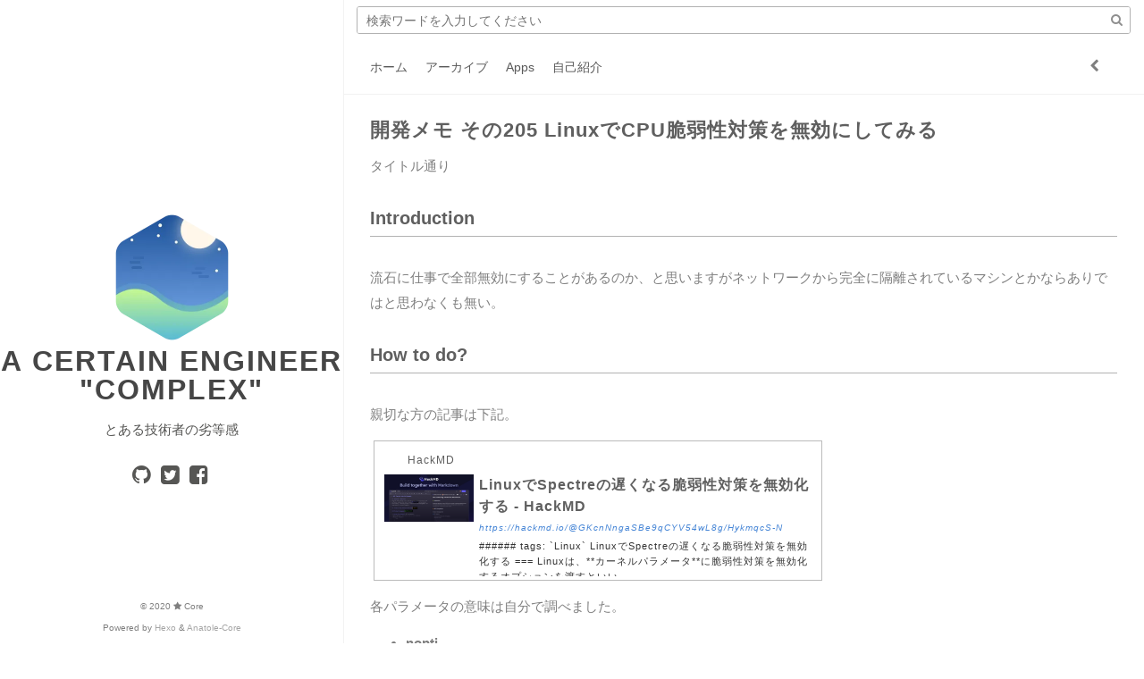

--- FILE ---
content_type: text/html; charset=utf-8
request_url: https://taktak.jp/2020/05/23/4326/
body_size: 6677
content:
<!DOCTYPE html><html lang="ja-JP"><head><meta charset="utf-8"><meta name="X-UA-Compatible" content="IE=edge"><meta name="author" content="Core"><link rel="icon" href="/images/favicon.ico" type="image/x-icon"><title>開発メモ その205 LinuxでCPU脆弱性対策を無効にしてみる · A certain engineer "COMPLEX"</title><meta name="description" content="タイトル通り

Introduction流石に仕事で全部無効にすることがあるのか、と思いますがネットワークから完全に隔離されているマシンとかならありではと思わなくも無い。
How to do?親切な方の記事は下記。
HackMDLinuxでSpectreの遅くなる脆弱性対策を無効化する - Hack"><meta name="keywords"><meta content="width=device-width, initial-scale=1.0, maximum-scale=1.0, user-scalable=0" name="viewport"><meta content="yes" name="apple-mobile-web-app-capable"><meta content="black" name="apple-mobile-web-app-status-bar-style"><meta content="telephone=no" name="format-detection"><meta name="renderer" content="webkit"><link rel="stylesheet" href="/css/style.css"><link rel="stylesheet" href="/css/blog_basic.css"><link rel="stylesheet" href="/css/font-awesome.min.css"><link rel="stylesheet" href="/css/blogcard.css"><link rel="alternate" type="application/atom+xml" title="ATOM 1.0" href="/atom.xml"><script src="/js/jquery.js"></script><meta name="generator" content="Hexo 5.1.0"></head><body><div class="sidebar animated fadeInDown"><div class="logo-title"><div class="title"><img src="/images/logo@2x.webp" style="width:127px;"><h3 title=""><a href="/">A certain engineer &quot;COMPLEX&quot;</a></h3><div class="description"><p>とある技術者の劣等感</p></div></div></div><ul class="social-links"><li><a target="_blank" rel="noopener" href="https://github.com/takuya-takeuchi"><i class="fa fa-github"></i></a></li><li><a target="_blank" rel="noopener" href="https://twitter.com/takuya_takeuchi"><i class="fa fa-twitter-square"></i></a></li><li><a target="_blank" rel="noopener" href="https://www.facebook.com/takuya.takeuchi.sns"><i class="fa fa-facebook-square"></i></a></li></ul><div class="footer"><div class="p"> <span>© 2020 </span><i class="fa fa-star"></i><span> Core</span></div><div class="by_farbox"><span>Powered by </span><a href="https://hexo.io/" target="_blank">Hexo </a><span> & </span><a href="https://github.com/mrcore/hexo-theme-Anatole-Core" target="_blank">Anatole-Core  </a></div></div></div><div class="main"><div class="page-top animated fadeInDown"><div class="search"><div class="text"><input placeholder="検索ワードを入力してください" id="search-text" onkeypress="javascript:search(event)"></div><div class="btn"><a><i class="fa fa-search"></i></a></div></div><div class="nav"><li><a href="/">ホーム</a></li><li><a href="/archives">アーカイブ</a></li><li><a href="/apps">Apps</a></li><li><a href="/about">自己紹介</a></li></div><div class="information"><div class="back_btn"><li><a class="fa fa-chevron-left" onclick="window.history.go(-1)"> </a></li></div></div></div><div class="autopagerize_page_element"><div class="content"><div class="post-page"><div class="post animated fadeInDown"><div class="post-title"><h3><a>開発メモ その205 LinuxでCPU脆弱性対策を無効にしてみる</a></h3></div><div class="post-content"><p>タイトル通り</p>
<a id="more"></a>
<h1 id="Introduction"><a href="#Introduction" class="headerlink" title="Introduction"></a>Introduction</h1><p>流石に仕事で全部無効にすることがあるのか、と思いますがネットワークから完全に隔離されているマシンとかならありではと思わなくも無い。</p>
<h1 id="How-to-do"><a href="#How-to-do" class="headerlink" title="How to do?"></a>How to do?</h1><p>親切な方の記事は下記。</p>
<div class="blog-card"><div class="hbc-link-wrap"><a class="hbc-link" href="https://hackmd.io/@GKcnNngaSBe9qCYV54wL8g/HykmqcS-N" target="_blank" rel="nofollow"><div class="hbc-card"><div class="hbc-info"><img class="hbc-favicon" src="http://www.google.com/s2/favicons?domain=hackmd.io"></img><div class="hbc-site-name">HackMD</div></div><div class="hbc-contents"><div class="hbc-thumbnail"><img src="https://hackmd.io/images/media/HackMD-neo-og.jpg"></img></div><div class="hbc-text"><div class="hbc-title">LinuxでSpectreの遅くなる脆弱性対策を無効化する - HackMD</div><div class="hbc-url">https://hackmd.io/@GKcnNngaSBe9qCYV54wL8g/HykmqcS-N</div><div class="hbc-description">###### tags: `Linux`  LinuxでSpectreの遅くなる脆弱性対策を無効化する ===  Linuxは、**カーネルパラメータ**に脆弱性対策を無効化するオプションを渡すといい</div></div></div></div></a></div></div>

<p>各パラメータの意味は自分で調べました。</p>
<ul>
<li><strong>nopti</strong><ul>
<li>Page Table Isolation を無効</li>
</ul>
</li>
<li><strong>noibpb</strong><ul>
<li>Indirect Branch Prediction Barriers を無効</li>
</ul>
</li>
<li><strong>noibrs</strong><ul>
<li>Indirect Branch Restricted Speculation を無効</li>
</ul>
</li>
<li><strong>nospectre_v2</strong><ul>
<li>Spectre バリアント 2 (Indirect Branch Speculation) 脆弱性に対する緩和策をすべて無効</li>
</ul>
</li>
<li><strong>nospec_store_bypass_disable</strong><ul>
<li>投機的ストアバイパス脆弱性に関する軽減策をすべて無効</li>
</ul>
</li>
</ul>
<p>面倒なので全部無効にします (白目)<br>手順は下記。</p>
<p><strong>/etc/default/grub</strong> の <strong>GRUB_CMDLINE_LINUX</strong> にこれらの引数を追加してします。<br>なおこの設定は永続的になります。<br>下記は全部の脆弱性に対する<strong>全て</strong>の緩和対策(つまり脆弱性を受ける可能性の低減)を無効にします。</p>
<figure class="highlight diff"><table><tr><td class="gutter"><pre><span class="line">1</span><br><span class="line">2</span><br></pre></td><td class="code"><pre><span class="line"><span class="deletion">- GRUB_CMDLINE_LINUX=&quot;&quot;</span></span><br><span class="line"><span class="addition">+ GRUB_CMDLINE_LINUX=&quot;mitigations=off&quot;</span></span><br></pre></td></tr></table></figure>

<p>個別に無効にするなら下記のように、上述のパラメータを半角で区切ります。</p>
<figure class="highlight diff"><table><tr><td class="gutter"><pre><span class="line">1</span><br><span class="line">2</span><br></pre></td><td class="code"><pre><span class="line"><span class="deletion">- GRUB_CMDLINE_LINUX=&quot;&quot;</span></span><br><span class="line"><span class="addition">+ GRUB_CMDLINE_LINUX=&quot;nopti noibrs noibpb nospectre_v2 nospec_store_bypass_disable&quot;</span></span><br></pre></td></tr></table></figure>

<p>編集後、<code>sudo update-grub</code> して再起動が必要です。</p>
<p>脆弱性対策が無効にされたかどうかは下記のように、スクリプトをダウンロードして実行するとわかります。</p>
<figure class="highlight shell"><table><tr><td class="gutter"><pre><span class="line">1</span><br><span class="line">2</span><br><span class="line">3</span><br><span class="line">4</span><br><span class="line">5</span><br><span class="line">6</span><br><span class="line">7</span><br><span class="line">8</span><br><span class="line">9</span><br><span class="line">10</span><br><span class="line">11</span><br><span class="line">12</span><br><span class="line">13</span><br><span class="line">14</span><br><span class="line">15</span><br><span class="line">16</span><br><span class="line">17</span><br><span class="line">18</span><br><span class="line">19</span><br><span class="line">20</span><br><span class="line">21</span><br><span class="line">22</span><br><span class="line">23</span><br><span class="line">24</span><br><span class="line">25</span><br><span class="line">26</span><br><span class="line">27</span><br><span class="line">28</span><br><span class="line">29</span><br><span class="line">30</span><br><span class="line">31</span><br><span class="line">32</span><br><span class="line">33</span><br><span class="line">34</span><br><span class="line">35</span><br><span class="line">36</span><br><span class="line">37</span><br><span class="line">38</span><br><span class="line">39</span><br><span class="line">40</span><br><span class="line">41</span><br><span class="line">42</span><br><span class="line">43</span><br><span class="line">44</span><br><span class="line">45</span><br><span class="line">46</span><br><span class="line">47</span><br><span class="line">48</span><br><span class="line">49</span><br><span class="line">50</span><br><span class="line">51</span><br><span class="line">52</span><br><span class="line">53</span><br><span class="line">54</span><br><span class="line">55</span><br><span class="line">56</span><br><span class="line">57</span><br><span class="line">58</span><br><span class="line">59</span><br><span class="line">60</span><br><span class="line">61</span><br><span class="line">62</span><br><span class="line">63</span><br><span class="line">64</span><br><span class="line">65</span><br><span class="line">66</span><br><span class="line">67</span><br><span class="line">68</span><br><span class="line">69</span><br><span class="line">70</span><br><span class="line">71</span><br><span class="line">72</span><br><span class="line">73</span><br><span class="line">74</span><br><span class="line">75</span><br><span class="line">76</span><br><span class="line">77</span><br><span class="line">78</span><br><span class="line">79</span><br><span class="line">80</span><br><span class="line">81</span><br><span class="line">82</span><br><span class="line">83</span><br><span class="line">84</span><br><span class="line">85</span><br><span class="line">86</span><br><span class="line">87</span><br><span class="line">88</span><br><span class="line">89</span><br><span class="line">90</span><br><span class="line">91</span><br><span class="line">92</span><br><span class="line">93</span><br><span class="line">94</span><br><span class="line">95</span><br><span class="line">96</span><br><span class="line">97</span><br><span class="line">98</span><br><span class="line">99</span><br><span class="line">100</span><br><span class="line">101</span><br><span class="line">102</span><br><span class="line">103</span><br><span class="line">104</span><br><span class="line">105</span><br><span class="line">106</span><br><span class="line">107</span><br><span class="line">108</span><br><span class="line">109</span><br><span class="line">110</span><br><span class="line">111</span><br><span class="line">112</span><br><span class="line">113</span><br><span class="line">114</span><br><span class="line">115</span><br><span class="line">116</span><br><span class="line">117</span><br><span class="line">118</span><br><span class="line">119</span><br><span class="line">120</span><br><span class="line">121</span><br><span class="line">122</span><br><span class="line">123</span><br><span class="line">124</span><br><span class="line">125</span><br><span class="line">126</span><br><span class="line">127</span><br><span class="line">128</span><br><span class="line">129</span><br><span class="line">130</span><br><span class="line">131</span><br><span class="line">132</span><br><span class="line">133</span><br><span class="line">134</span><br><span class="line">135</span><br><span class="line">136</span><br><span class="line">137</span><br><span class="line">138</span><br><span class="line">139</span><br><span class="line">140</span><br><span class="line">141</span><br><span class="line">142</span><br><span class="line">143</span><br><span class="line">144</span><br><span class="line">145</span><br><span class="line">146</span><br><span class="line">147</span><br><span class="line">148</span><br><span class="line">149</span><br><span class="line">150</span><br><span class="line">151</span><br><span class="line">152</span><br><span class="line">153</span><br><span class="line">154</span><br><span class="line">155</span><br><span class="line">156</span><br><span class="line">157</span><br><span class="line">158</span><br><span class="line">159</span><br><span class="line">160</span><br><span class="line">161</span><br><span class="line">162</span><br><span class="line">163</span><br><span class="line">164</span><br><span class="line">165</span><br><span class="line">166</span><br><span class="line">167</span><br><span class="line">168</span><br><span class="line">169</span><br><span class="line">170</span><br><span class="line">171</span><br><span class="line">172</span><br><span class="line">173</span><br><span class="line">174</span><br><span class="line">175</span><br><span class="line">176</span><br><span class="line">177</span><br><span class="line">178</span><br><span class="line">179</span><br><span class="line">180</span><br><span class="line">181</span><br><span class="line">182</span><br><span class="line">183</span><br><span class="line">184</span><br><span class="line">185</span><br><span class="line">186</span><br><span class="line">187</span><br><span class="line">188</span><br><span class="line">189</span><br><span class="line">190</span><br><span class="line">191</span><br><span class="line">192</span><br><span class="line">193</span><br><span class="line">194</span><br><span class="line">195</span><br><span class="line">196</span><br></pre></td><td class="code"><pre><span class="line"><span class="meta">#</span><span class="bash"> wget https://raw.githubusercontent.com/speed47/spectre-meltdown-checker/master/spectre-meltdown-checker.sh</span></span><br><span class="line"><span class="meta">#</span><span class="bash"> chmod +x spectre-meltdown-checker.sh</span></span><br><span class="line"><span class="meta">#</span><span class="bash"> sudo sh ./spectre-meltdown-checker.sh</span></span><br><span class="line">Spectre and Meltdown mitigation detection tool v0.43</span><br><span class="line"></span><br><span class="line">Note that you should launch this script with root privileges to get accurate information.</span><br><span class="line">We&#x27;ll proceed but you might see permission denied errors.</span><br><span class="line">To run it as root, you can try the following command: sudo ./spectre-meltdown-checker.sh</span><br><span class="line"></span><br><span class="line">Checking for vulnerabilities on current system</span><br><span class="line">Kernel is Linux 5.3.0-53-generic #47~18.04.1-Ubuntu SMP Thu May 7 13:10:50 UTC 2020 x86_64</span><br><span class="line">CPU is Intel(R) Core(TM) i7-8700 CPU @ 3.20GHz</span><br><span class="line">./spectre-meltdown-checker.sh: 1235: ./spectre-meltdown-checker.sh: cannot open /boot/vmlinuz-5.3.0-53-generic: Permission denied</span><br><span class="line">./spectre-meltdown-checker.sh: 1235: ./spectre-meltdown-checker.sh: cannot open /boot/vmlinuz-5.3.0-53-generic: Permission denied</span><br><span class="line">./spectre-meltdown-checker.sh: 1235: ./spectre-meltdown-checker.sh: cannot open /boot/vmlinuz-5.3.0-53-generic: Permission denied</span><br><span class="line">./spectre-meltdown-checker.sh: 1235: ./spectre-meltdown-checker.sh: cannot open /boot/vmlinuz-5.3.0-53-generic: Permission denied</span><br><span class="line">./spectre-meltdown-checker.sh: 1235: ./spectre-meltdown-checker.sh: cannot open /boot/vmlinuz-5.3.0-53-generic: Permission denied</span><br><span class="line">./spectre-meltdown-checker.sh: 1235: ./spectre-meltdown-checker.sh: cannot open /boot/vmlinuz-5.3.0-53-generic: Permission denied</span><br><span class="line">./spectre-meltdown-checker.sh: 1235: ./spectre-meltdown-checker.sh: cannot open /boot/vmlinuz-5.3.0-53-generic: Permission denied</span><br><span class="line">./spectre-meltdown-checker.sh: 1235: ./spectre-meltdown-checker.sh: cannot open /boot/vmlinuz-5.3.0-53-generic: Permission denied</span><br><span class="line">./spectre-meltdown-checker.sh: 1235: ./spectre-meltdown-checker.sh: cannot open /boot/vmlinuz-5.3.0-53-generic: Permission denied</span><br><span class="line">./spectre-meltdown-checker.sh: 1235: ./spectre-meltdown-checker.sh: cannot open /boot/vmlinuz-5.3.0-53-generic: Permission denied</span><br><span class="line">./spectre-meltdown-checker.sh: 1235: ./spectre-meltdown-checker.sh: cannot open /boot/vmlinuz-5.3.0-53-generic: Permission denied</span><br><span class="line">./spectre-meltdown-checker.sh: 1235: ./spectre-meltdown-checker.sh: cannot open /boot/vmlinuz-5.3.0-53-generic: Permission denied</span><br><span class="line">./spectre-meltdown-checker.sh: 1235: ./spectre-meltdown-checker.sh: cannot open /boot/vmlinuz-5.3.0-53-generic: Permission denied</span><br><span class="line">./spectre-meltdown-checker.sh: 1235: ./spectre-meltdown-checker.sh: cannot open /boot/vmlinuz-5.3.0-53-generic: Permission denied</span><br><span class="line">./spectre-meltdown-checker.sh: 1235: ./spectre-meltdown-checker.sh: cannot open /boot/vmlinuz-5.3.0-53-generic: Permission denied</span><br><span class="line">./spectre-meltdown-checker.sh: 1235: ./spectre-meltdown-checker.sh: cannot open /boot/vmlinuz-5.3.0-53-generic: Permission denied</span><br><span class="line">./spectre-meltdown-checker.sh: 1235: ./spectre-meltdown-checker.sh: cannot open /boot/vmlinuz-5.3.0-53-generic: Permission denied</span><br><span class="line">./spectre-meltdown-checker.sh: 1235: ./spectre-meltdown-checker.sh: cannot open /boot/vmlinuz-5.3.0-53-generic: Permission denied</span><br><span class="line">./spectre-meltdown-checker.sh: 1235: ./spectre-meltdown-checker.sh: cannot open /boot/vmlinuz-5.3.0-53-generic: Permission denied</span><br><span class="line">./spectre-meltdown-checker.sh: 1235: ./spectre-meltdown-checker.sh: cannot open /boot/vmlinuz-5.3.0-53-generic: Permission denied</span><br><span class="line">./spectre-meltdown-checker.sh: 1235: ./spectre-meltdown-checker.sh: cannot open /boot/vmlinuz-5.3.0-53-generic: Permission denied</span><br><span class="line">./spectre-meltdown-checker.sh: 1235: ./spectre-meltdown-checker.sh: cannot open /boot/vmlinuz-5.3.0-53-generic: Permission denied</span><br><span class="line">./spectre-meltdown-checker.sh: 1235: ./spectre-meltdown-checker.sh: cannot open /boot/vmlinuz-5.3.0-53-generic: Permission denied</span><br><span class="line">./spectre-meltdown-checker.sh: 1235: ./spectre-meltdown-checker.sh: cannot open /boot/vmlinuz-5.3.0-53-generic: Permission denied</span><br><span class="line">./spectre-meltdown-checker.sh: 1235: ./spectre-meltdown-checker.sh: cannot open /boot/vmlinuz-5.3.0-53-generic: Permission denied</span><br><span class="line">./spectre-meltdown-checker.sh: 1235: ./spectre-meltdown-checker.sh: cannot open /boot/vmlinuz-5.3.0-53-generic: Permission denied</span><br><span class="line">./spectre-meltdown-checker.sh: 1235: ./spectre-meltdown-checker.sh: cannot open /boot/vmlinuz-5.3.0-53-generic: Permission denied</span><br><span class="line">./spectre-meltdown-checker.sh: 1235: ./spectre-meltdown-checker.sh: cannot open /boot/vmlinuz-5.3.0-53-generic: Permission denied</span><br><span class="line"></span><br><span class="line">Hardware check</span><br><span class="line">* Hardware support (CPU microcode) for mitigation techniques</span><br><span class="line">  * Indirect Branch Restricted Speculation (IBRS)</span><br><span class="line">    * SPEC_CTRL MSR is available:  UNKNOWN  (is msr kernel module available?)</span><br><span class="line">    * CPU indicates IBRS capability:  UNKNOWN  (is cpuid kernel module available?)</span><br><span class="line">  * Indirect Branch Prediction Barrier (IBPB)</span><br><span class="line">    * PRED_CMD MSR is available:  UNKNOWN  (is msr kernel module available?)</span><br><span class="line">    * CPU indicates IBPB capability:  UNKNOWN  (is cpuid kernel module available?)</span><br><span class="line">  * Single Thread Indirect Branch Predictors (STIBP)</span><br><span class="line">    * SPEC_CTRL MSR is available:  UNKNOWN  (is msr kernel module available?)</span><br><span class="line">    * CPU indicates STIBP capability:  UNKNOWN  (is cpuid kernel module available?)</span><br><span class="line">  * Speculative Store Bypass Disable (SSBD)</span><br><span class="line">    * CPU indicates SSBD capability:  UNKNOWN  (is cpuid kernel module available?)</span><br><span class="line">  * L1 data cache invalidation</span><br><span class="line">    * FLUSH_CMD MSR is available:  UNKNOWN  (is msr kernel module available?)</span><br><span class="line">    * CPU indicates L1D flush capability:  UNKNOWN  (is cpuid kernel module available?)</span><br><span class="line">  * Microarchitectural Data Sampling</span><br><span class="line">    * VERW instruction is available:  UNKNOWN  (is cpuid kernel module available?)</span><br><span class="line">  * Enhanced IBRS (IBRS_ALL)</span><br><span class="line">    * CPU indicates ARCH_CAPABILITIES MSR availability:  UNKNOWN  (is cpuid kernel module available?)</span><br><span class="line">    * ARCH_CAPABILITIES MSR advertises IBRS_ALL capability:  UNKNOWN </span><br><span class="line">  * CPU explicitly indicates not being vulnerable to Meltdown/L1TF (RDCL_NO):  UNKNOWN </span><br><span class="line">  * CPU explicitly indicates not being vulnerable to Variant 4 (SSB_NO):  UNKNOWN </span><br><span class="line">  * CPU/Hypervisor indicates L1D flushing is not necessary on this system:  UNKNOWN </span><br><span class="line">  * Hypervisor indicates host CPU might be vulnerable to RSB underflow (RSBA):  UNKNOWN </span><br><span class="line">  * CPU explicitly indicates not being vulnerable to Microarchitectural Data Sampling (MDS_NO):  UNKNOWN </span><br><span class="line">  * CPU explicitly indicates not being vulnerable to TSX Asynchronous Abort (TAA_NO):  UNKNOWN </span><br><span class="line">  * CPU explicitly indicates not being vulnerable to iTLB Multihit (PSCHANGE_MSC_NO):  UNKNOWN </span><br><span class="line">  * CPU explicitly indicates having MSR for TSX control (TSX_CTRL_MSR):  UNKNOWN </span><br><span class="line">  * CPU supports Transactional Synchronization Extensions (TSX):  UNKNOWN  (is cpuid kernel module available?)</span><br><span class="line">  * CPU supports Software Guard Extensions (SGX):  UNKNOWN  (is cpuid kernel module available?)</span><br><span class="line">  * CPU microcode is known to cause stability problems:  NO  (family 0x6 model 0x9e stepping 0xa ucode 0xca cpuid 0x0)</span><br><span class="line">  * CPU microcode is the latest known available version:  UNKNOWN  (couldn&#x27;t get your cpuid)</span><br><span class="line">* CPU vulnerability to the speculative execution attack variants</span><br><span class="line">  * Vulnerable to CVE-2017-5753 (Spectre Variant 1, bounds check bypass):  YES </span><br><span class="line">  * Vulnerable to CVE-2017-5715 (Spectre Variant 2, branch target injection):  YES </span><br><span class="line">  * Vulnerable to CVE-2017-5754 (Variant 3, Meltdown, rogue data cache load):  YES </span><br><span class="line">  * Vulnerable to CVE-2018-3640 (Variant 3a, rogue system register read):  YES </span><br><span class="line">  * Vulnerable to CVE-2018-3639 (Variant 4, speculative store bypass):  YES </span><br><span class="line">  * Vulnerable to CVE-2018-3615 (Foreshadow (SGX), L1 terminal fault):  YES </span><br><span class="line">  * Vulnerable to CVE-2018-3620 (Foreshadow-NG (OS), L1 terminal fault):  YES </span><br><span class="line">  * Vulnerable to CVE-2018-3646 (Foreshadow-NG (VMM), L1 terminal fault):  YES </span><br><span class="line">  * Vulnerable to CVE-2018-12126 (Fallout, microarchitectural store buffer data sampling (MSBDS)):  YES </span><br><span class="line">  * Vulnerable to CVE-2018-12130 (ZombieLoad, microarchitectural fill buffer data sampling (MFBDS)):  YES </span><br><span class="line">  * Vulnerable to CVE-2018-12127 (RIDL, microarchitectural load port data sampling (MLPDS)):  YES </span><br><span class="line">  * Vulnerable to CVE-2019-11091 (RIDL, microarchitectural data sampling uncacheable memory (MDSUM)):  YES </span><br><span class="line">  * Vulnerable to CVE-2019-11135 (ZombieLoad V2, TSX Asynchronous Abort (TAA)):  YES </span><br><span class="line">  * Vulnerable to CVE-2018-12207 (No eXcuses, iTLB Multihit, machine check exception on page size changes (MCEPSC)):  YES </span><br><span class="line"></span><br><span class="line">CVE-2017-5753 aka &#x27;Spectre Variant 1, bounds check bypass&#x27;</span><br><span class="line">* Mitigated according to the /sys interface:  NO  (Vulnerable: __user pointer sanitization and usercopy barriers only; no swapgs barriers)</span><br><span class="line">* Kernel has array_index_mask_nospec:  UNKNOWN  (couldn&#x27;t check (kernel compression format is unknown or image is invalid))</span><br><span class="line">* Kernel has the Red Hat/Ubuntu patch:  UNKNOWN  (couldn&#x27;t check (kernel compression format is unknown or image is invalid))</span><br><span class="line">* Kernel has mask_nospec64 (arm64):  UNKNOWN  (couldn&#x27;t check (kernel compression format is unknown or image is invalid))</span><br><span class="line">* Checking count of LFENCE instructions following a jump in kernel...  UNKNOWN  (couldn&#x27;t check (kernel compression format is unknown or image is invalid))</span><br><span class="line"><span class="meta">&gt;</span><span class="bash"> STATUS:  VULNERABLE  (Vulnerable: __user pointer sanitization and usercopy barriers only; no swapgs barriers)</span></span><br><span class="line"></span><br><span class="line">CVE-2017-5715 aka &#x27;Spectre Variant 2, branch target injection&#x27;</span><br><span class="line">* Mitigated according to the /sys interface:  NO  (Vulnerable, IBPB: disabled, STIBP: disabled)</span><br><span class="line">* Mitigation 1</span><br><span class="line">  * Kernel is compiled with IBRS support:  YES </span><br><span class="line">    * IBRS enabled and active:  UNKNOWN </span><br><span class="line">  * Kernel is compiled with IBPB support:  YES </span><br><span class="line">    * IBPB enabled and active:  YES </span><br><span class="line">* Mitigation 2</span><br><span class="line">  * Kernel has branch predictor hardening (arm):  NO </span><br><span class="line">  * Kernel compiled with retpoline option:  YES </span><br><span class="line">  * Kernel supports RSB filling:  UNKNOWN  (couldn&#x27;t check (kernel compression format is unknown or image is invalid))</span><br><span class="line"><span class="meta">&gt;</span><span class="bash"> STATUS:  VULNERABLE  (IBRS+IBPB or retpoline+IBPB+RSB filling, is needed to mitigate the vulnerability)</span></span><br><span class="line"></span><br><span class="line">CVE-2017-5754 aka &#x27;Variant 3, Meltdown, rogue data cache load&#x27;</span><br><span class="line">* Mitigated according to the /sys interface:  NO  (Vulnerable)</span><br><span class="line">* Kernel supports Page Table Isolation (PTI):  YES </span><br><span class="line">  * PTI enabled and active:  NO </span><br><span class="line">  * Reduced performance impact of PTI:  YES  (CPU supports INVPCID, performance impact of PTI will be greatly reduced)</span><br><span class="line">* Running as a Xen PV DomU:  NO </span><br><span class="line"><span class="meta">&gt;</span><span class="bash"> STATUS:  VULNERABLE  (PTI is needed to mitigate the vulnerability)</span></span><br><span class="line"></span><br><span class="line">CVE-2018-3640 aka &#x27;Variant 3a, rogue system register read&#x27;</span><br><span class="line">* CPU microcode mitigates the vulnerability:  NO </span><br><span class="line"><span class="meta">&gt;</span><span class="bash"> STATUS:  VULNERABLE  (an up-to-date CPU microcode is needed to mitigate this vulnerability)</span></span><br><span class="line"></span><br><span class="line">CVE-2018-3639 aka &#x27;Variant 4, speculative store bypass&#x27;</span><br><span class="line">* Mitigated according to the /sys interface:  NO  (Vulnerable)</span><br><span class="line">* Kernel supports disabling speculative store bypass (SSB):  YES  (found in /proc/self/status)</span><br><span class="line">* SSB mitigation is enabled and active:  NO </span><br><span class="line"><span class="meta">&gt;</span><span class="bash"> STATUS:  VULNERABLE  (Your CPU doesn<span class="string">&#x27;t support SSBD)</span></span></span><br><span class="line"></span><br><span class="line">CVE-2018-3615 aka &#x27;Foreshadow (SGX), L1 terminal fault&#x27;</span><br><span class="line">* CPU microcode mitigates the vulnerability:  N/A </span><br><span class="line"><span class="meta">&gt;</span><span class="bash"> STATUS:  VULNERABLE  (your CPU supports SGX and the microcode is not up to date)</span></span><br><span class="line"></span><br><span class="line">CVE-2018-3620 aka &#x27;Foreshadow-NG (OS), L1 terminal fault&#x27;</span><br><span class="line">* Mitigated according to the /sys interface:  YES  (Mitigation: PTE Inversion; VMX: vulnerable)</span><br><span class="line">* Kernel supports PTE inversion:  UNKNOWN  (kernel compression format is unknown or image is invalid)</span><br><span class="line">* PTE inversion enabled and active:  YES </span><br><span class="line"><span class="meta">&gt;</span><span class="bash"> STATUS:  NOT VULNERABLE  (Mitigation: PTE Inversion; VMX: vulnerable)</span></span><br><span class="line"></span><br><span class="line">CVE-2018-3646 aka &#x27;Foreshadow-NG (VMM), L1 terminal fault&#x27;</span><br><span class="line">* Information from the /sys interface: Mitigation: PTE Inversion; VMX: vulnerable</span><br><span class="line">* This system is a host running a hypervisor:  NO </span><br><span class="line">* Mitigation 1 (KVM)</span><br><span class="line">  * EPT is disabled:  NO </span><br><span class="line">* Mitigation 2</span><br><span class="line">  * L1D flush is supported by kernel:  YES  (found flush_l1d in /proc/cpuinfo)</span><br><span class="line">  * L1D flush enabled:  NO </span><br><span class="line">  * Hardware-backed L1D flush supported:  YES  (performance impact of the mitigation will be greatly reduced)</span><br><span class="line">  * Hyper-Threading (SMT) is enabled:  YES </span><br><span class="line"><span class="meta">&gt;</span><span class="bash"> STATUS:  NOT VULNERABLE  (this system is not running a hypervisor)</span></span><br><span class="line"></span><br><span class="line">CVE-2018-12126 aka &#x27;Fallout, microarchitectural store buffer data sampling (MSBDS)&#x27;</span><br><span class="line">* Mitigated according to the /sys interface:  NO  (Vulnerable; SMT vulnerable)</span><br><span class="line">* Kernel supports using MD_CLEAR mitigation:  YES  (md_clear found in /proc/cpuinfo)</span><br><span class="line">* Kernel mitigation is enabled and active:  NO </span><br><span class="line">* SMT is either mitigated or disabled:  NO </span><br><span class="line"><span class="meta">&gt;</span><span class="bash"> STATUS:  VULNERABLE  (Your kernel supports mitigation, but your CPU microcode also needs to be updated to mitigate the vulnerability)</span></span><br><span class="line"></span><br><span class="line">CVE-2018-12130 aka &#x27;ZombieLoad, microarchitectural fill buffer data sampling (MFBDS)&#x27;</span><br><span class="line">* Mitigated according to the /sys interface:  NO  (Vulnerable; SMT vulnerable)</span><br><span class="line">* Kernel supports using MD_CLEAR mitigation:  YES  (md_clear found in /proc/cpuinfo)</span><br><span class="line">* Kernel mitigation is enabled and active:  NO </span><br><span class="line">* SMT is either mitigated or disabled:  NO </span><br><span class="line"><span class="meta">&gt;</span><span class="bash"> STATUS:  VULNERABLE  (Your kernel supports mitigation, but your CPU microcode also needs to be updated to mitigate the vulnerability)</span></span><br><span class="line"></span><br><span class="line">CVE-2018-12127 aka &#x27;RIDL, microarchitectural load port data sampling (MLPDS)&#x27;</span><br><span class="line">* Mitigated according to the /sys interface:  NO  (Vulnerable; SMT vulnerable)</span><br><span class="line">* Kernel supports using MD_CLEAR mitigation:  YES  (md_clear found in /proc/cpuinfo)</span><br><span class="line">* Kernel mitigation is enabled and active:  NO </span><br><span class="line">* SMT is either mitigated or disabled:  NO </span><br><span class="line"><span class="meta">&gt;</span><span class="bash"> STATUS:  VULNERABLE  (Your kernel supports mitigation, but your CPU microcode also needs to be updated to mitigate the vulnerability)</span></span><br><span class="line"></span><br><span class="line">CVE-2019-11091 aka &#x27;RIDL, microarchitectural data sampling uncacheable memory (MDSUM)&#x27;</span><br><span class="line">* Mitigated according to the /sys interface:  NO  (Vulnerable; SMT vulnerable)</span><br><span class="line">* Kernel supports using MD_CLEAR mitigation:  YES  (md_clear found in /proc/cpuinfo)</span><br><span class="line">* Kernel mitigation is enabled and active:  NO </span><br><span class="line">* SMT is either mitigated or disabled:  NO </span><br><span class="line"><span class="meta">&gt;</span><span class="bash"> STATUS:  VULNERABLE  (Your kernel supports mitigation, but your CPU microcode also needs to be updated to mitigate the vulnerability)</span></span><br><span class="line"></span><br><span class="line">CVE-2019-11135 aka &#x27;ZombieLoad V2, TSX Asynchronous Abort (TAA)&#x27;</span><br><span class="line">* Mitigated according to the /sys interface:  NO  (Vulnerable)</span><br><span class="line">* TAA mitigation is supported by kernel:  UNKNOWN  (kernel compression format is unknown or image is invalid)</span><br><span class="line">* TAA mitigation enabled and active:  NO </span><br><span class="line"><span class="meta">&gt;</span><span class="bash"> STATUS:  VULNERABLE  (Vulnerable)</span></span><br><span class="line"></span><br><span class="line">CVE-2018-12207 aka &#x27;No eXcuses, iTLB Multihit, machine check exception on page size changes (MCEPSC)&#x27;</span><br><span class="line">* Mitigated according to the /sys interface:  UNKNOWN  (KVM: Vulnerable)</span><br><span class="line">* This system is a host running a hypervisor:  NO </span><br><span class="line">* iTLB Multihit mitigation is supported by kernel:  UNKNOWN  (kernel compression format is unknown or image is invalid)</span><br><span class="line">* iTLB Multihit mitigation enabled and active:  NO </span><br><span class="line"><span class="meta">&gt;</span><span class="bash"> STATUS:  NOT VULNERABLE  (this system is not running a hypervisor)</span></span><br><span class="line"></span><br><span class="line"><span class="meta">&gt;</span><span class="bash"> SUMMARY: CVE-2017-5753:KO CVE-2017-5715:KO CVE-2017-5754:KO CVE-2018-3640:KO CVE-2018-3639:KO CVE-2018-3615:KO CVE-2018-3620:OK CVE-2018-3646:OK CVE-2018-12126:KO CVE-2018-12130:KO CVE-2018-12127:KO CVE-2019-11091:KO CVE-2019-11135:KO CVE-2018-12207:OK</span></span><br><span class="line"></span><br><span class="line">Need more detailed information about mitigation options? Use --explain</span><br><span class="line">A false sense of security is worse than no security at all, see --disclaimer</span><br></pre></td></tr></table></figure></div><div class="post-footer"><div class="meta"><div class="info"><i class="fa fa-sun-o"></i><span class="date">2020-05-23</span><i class="fa fa-tag"></i><a class="tag" href="/categories/Linux/" title="Linux">Linux </a><span class="leancloud_visitors"></span></div></div></div></div><div class="share"><div class="evernote"><a class="fa fa-bookmark" href="" onclick="javascript:join_favorite()" ref="sidebar"></a></div><div class="twitter"><a class="fa fa-twitter" target="_blank" rel="noopener" href="http://twitter.com/home?status=,https://takuya-takeuchi.github.io/2020/05/23/4326/,A certain engineer &quot;COMPLEX&quot;,開発メモ その205 LinuxでCPU脆弱性対策を無効にしてみる,;"></a></div></div><div class="pagination"><ul class="clearfix"><li class="pre pagbuttons"><a class="btn" role="navigation" href="/2020/05/30/4335/" title="開発メモ その206 &quot;VCRemoteClean&quot; タスクは、必要なパラメーター &quot;RemoteRootDirectory&quot; に対して値を指定されていませんでした。">前へ</a></li><li class="next pagbuttons"><a class="btn" role="navigation" href="/2020/05/23/4321/" title="開発メモ その204 SECCOMPが有効かどうかを確認する">次へ</a></li></ul></div></div></div></div></div><script src="/js/jquery-migrate-1.2.1.min.js"></script><script src="/js/jquery.appear.js"></script><script src="/js/add-bookmark.js"></script><script src="/js/search.js"></script></body></html>

--- FILE ---
content_type: text/css; charset=utf-8
request_url: https://taktak.jp/css/style.css
body_size: 2193
content:
@charset "UTF-8";
html {
  background-color: #fff;
  -webkit-font-smoothing: antialiased;
}

body {
  color: rgba(0, 0, 0, 0.5);
  font-family: -apple-system,BlinkMacSystemFont,Helvetica Neue,Segoe UI,Hiragino Kaku Gothic ProN,Hiragino Sans,ヒラギノ角ゴ ProN W3,Arial,メイリオ,Meiryo,sans-serif;
  font-size: 15px;
  width: 100%;
  margin: 0 auto 30px auto;
  background-color: #fff;
}

p {
  line-height: 1.9em;
  font-weight: 400;
  font-size: 15px;
}

a {
  text-decoration: none;
}

a:link, a:visited {
  opacity: 1;
  -webkit-transition: all .15s linear;
  -moz-transition: all .15s linear;
  -o-transition: all .15s linear;
  -ms-transition: all .15s linear;
  transition: all .15s linear;
  color: #424242;
}

a:hover, a:active {
  color: #4786D6;
}

/*basic styles ends*/
/*animation starts*/
.animated {
  -webkit-animation-fill-mode: both;
  -moz-animation-fill-mode: both;
  -ms-animation-fill-mode: both;
  -o-animation-fill-mode: both;
  animation-fill-mode: both;
  -webkit-animation-duration: 1s;
  -moz-animation-duration: 1s;
  -ms-animation-duration: 1s;
  -o-animation-duration: 1s;
  animation-duration: 1s;
}

.animated.hinge {
  -webkit-animation-duration: 1s;
  -moz-animation-duration: 1s;
  -ms-animation-duration: 1s;
  -o-animation-duration: 1s;
  animation-duration: 1s;
}

@-webkit-keyframes fadeInDown {
  0% {
    opacity: 0;
    -webkit-transform: translateY(-20px);
  }
  100% {
    opacity: 1;
    -webkit-transform: translateY(0);
  }
}
@-moz-keyframes fadeInDown {
  0% {
    opacity: 0;
    -moz-transform: translateY(-20px);
  }
  100% {
    opacity: 1;
    -moz-transform: translateY(0);
  }
}
@-o-keyframes fadeInDown {
  0% {
    opacity: 0;
    -o-transform: translateY(-20px);
  }
  100% {
    opacity: 1;
    -o-transform: translateY(0);
  }
}
@keyframes fadeInDown {
  0% {
    opacity: 0;
    transform: translateY(-20px);
  }
  100% {
    opacity: 1;
    transform: translateY(0);
  }
}
.fadeInDown {
  -webkit-animation-name: fadeInDown;
  -moz-animation-name: fadeInDown;
  -o-animation-name: fadeInDown;
  animation-name: fadeInDown;
}

/*animation ends*/
.content {
  height: auto;
  float: right;
  width: 70%;
  margin-top: 105px;
}

.page-top {
  width: 70%;
  position: fixed;
  right: 0;
  z-index: 3;
  background-color: #fff;
  height: 105px;
  border-bottom: 1px solid #f2f2f2;
}
.page-top .search {
  position: relative;
  overflow: hidden;
  border: 1px solid #b2b2b2;
  border-radius: 3px;
  margin: 7px 15px 7px 15px;
}
.page-top .search .text {
  width: auto;
  height: auto;
}
.page-top .search .text input {
  display: block;
  width: 100%;
  -webkit-box-sizing: border-box;
   -khtml-box-sizing: border-box;
     -moz-box-sizing: border-box;
      -ms-box-sizing: border-box;
          box-sizing: border-box;
  box-sizing: border-box;
  height: 29px;
  font-family: -apple-system,BlinkMacSystemFont,Helvetica Neue,Segoe UI,Hiragino Kaku Gothic ProN,Hiragino Sans,ヒラギノ角ゴ ProN W3,Arial,メイリオ,Meiryo,sans-serif;
  font-size: 14px;
  border: 0px;
  margin: 0px;
  padding: 0px 30px 0px 10px;
  outline: none;
}
.page-top .search .btn {
  position: absolute;
  z-index: 1;
  top: 0;
  right: 0;
  border: 0px;
  padding: 2px 8px;
}

.page-top .nav {
  list-style: none;
  padding: 18px 30px;
  float: left;
  font-size: 14px;
}
.page-top .nav li {
  position: relative;
  display: initial;
  padding-right: 20px;
}
.page-top .nav a {
  color: #5A5A5A;
}
.page-top .nav a:hover {
  color: #4786D6;
}
.page-top .nav a.current {
  color: #5A5A5A;
  padding-bottom: 22px;
  border-bottom: 1px solid #5A5A5A;
}
.page-top .information {
  float: right;
  padding-top: 12px;
  padding-right: 20px;
}
.page-top .information .avatar {
  float: right;
}
.page-top .information .avatar img {
  width: 32px;
  height: 32px;
  border-radius: 300px;
}
.page-top .information .back_btn {
  float: left;
  padding-top: 5px;
  margin-right: -10px;
}
.page-top .information .back_btn li {
  display: initial;
  padding-right: 40px;
}

.sidebar {
  width: 30%;
  -webkit-background-size: cover;
  background-size: cover;
  background-color: #fff;
  height: 100%;
  transition: 0.8s;
  top: 0;
  left: 0;
  position: fixed;
  z-index: 4;
  border-right: 1px solid #f2f2f2;
}
.sidebar .logo-title {
  text-align: center;
  padding-top: 240px;
}
.sidebar .logo-title .description {
  font-size: 14px;
  color: #565654;
}
.sidebar .logo-title .logo {
  margin: 0 auto;
}
.sidebar .logo-title .title h3 {
  text-transform: uppercase;
  font-size: 2rem;
  font-weight: bold;
  letter-spacing: 2px;
  line-height: 1;
  margin: 0;
}
.sidebar .logo-title .title a {
  text-decoration: none;
  color: #464646;
  font-size: 2rem;
  font-weight: bold;
}
.sidebar .social-links {
  list-style: none;
  padding: 0;
  font-size: 24px;
  text-align: center;
}
.sidebar .social-links i {
  margin-right: 3px;
}
.sidebar .social-links li {
  display: inline;
  padding: 0 4px;
  line-height: 0;
}
.sidebar .social-links a {
  color: #565654;
}
.sidebar .social-links a:hover {
  color: #4786D6;
}

.post {
  background-color: #FFF;
  margin: 30px;
}
.post .post-title h1 {
  text-transform: uppercase;
  font-size: 30px;
  letter-spacing: 5px;
  line-height: 1;
}
.post .post-title h2 {
  text-transform: uppercase;
  letter-spacing: 1px;
  font-size: 28px;
  line-height: 1;
  font-weight: 600;
  color: #5f5f5f;
}
.post .post-title h3 {
  /*text-transform: uppercase;*/
  letter-spacing: 1px;
  line-height: 1;
  font-weight: 600;
  color: #464646;
  font-size: 22px;
  margin: 0;
}
.post .post-title a {
  text-decoration: none;
  letter-spacing: 1px;
  color: #5f5f5f;
}
.post .post-title a:hover {
  text-decoration: underline;
}
.post .post-content a {
  text-decoration: none;
  letter-spacing: 1px;
  color: #4786D6;
}
.post .post-content a:hover {
  color: #2F69B3;
}

.post .post-content h1 {
  color: #5F5F5F;
  font-size: 20px;
  font-weight: 600;
}
.post .post-content h2 {
  color: #5F5F5F;
  font-size: 19px;
}
.post .post-content h3 {
  color: #5F5F5F;
  font-size: 18px;
  font-weight: 600;
}
.post .post-content h4 {
  color: #5F5F5F;
  font-size: 17px;
}
.post .post-content h5 {
  color: #5F5F5F;
  font-size: 16px;
  font-weight: 600;
}
.post .post-content h6 {
  color: #5F5F5F;
  font-size: 15px;
}

.post .post-footer {
  padding: 0 0 30px 0;
  border-bottom: 1px solid #f2f2f2;
}
.post .post-footer .meta {
  max-width: 100%;
  height: 25px;
  color: #bbbbbb;
}
.post .post-footer .meta .info {
  float: left;
  font-size: 12px;
}
.post .post-footer .meta .info .date {
  margin-right: 10px;
}
.post .post-footer .meta a {
  text-decoration: none;
  color: #bbbbbb;
  padding-right: 10px;
}
.post .post-footer .meta a:hover {
  color: #4786D6;
}
.post .post-footer .meta i {
  margin-right: 6px;
}
.post .post-footer .tags {
  padding-bottom: 15px;
  font-size: 13px;
}
.post .post-footer .tags ul {
  list-style-type: none;
  display: inline;
  margin: 0;
  padding: 0;
}
.post .post-footer .tags ul li {
  list-style-type: none;
  margin: 0;
  padding-right: 5px;
  display: inline;
}
.post .post-footer .tags a {
  text-decoration: none;
  color: rgba(0, 0, 0, 0.44);
  font-weight: 400;
}
.post .post-footer .tags a:hover {
  text-decoration: none;
}

.pagination {
  margin: 30px;
  padding: 0px 0 56px 0;
  border-bottom: 1px solid #f2f2f2;
}
.pagination ul {
  list-style: none;
  margin: 0;
  padding: 0;
  height: 13px;
}
.pagination ul li {
  margin: 0 2px 0 2px;
  display: inline;
  line-height: 1;
}
.pagination ul li a {
  text-decoration: none;
}
.pagination .pre {
  float: left;
}
.pagination .next {
  float: right;
}

.like-reblog-buttons {
  float: right;
}

.like-button {
  float: right;
  padding: 0 0 0 10px;
}

.reblog-button {
  float: right;
  padding: 0;
}

#install-btn {
  position: fixed;
  bottom: 0px;
  right: 6px;
}

#disqus_thread {
  margin: 30px;
  border-bottom: 1px solid #f2f2f2;
}

.footer {
  clear: both;
  text-align: center;
  font-size: 10px;
  margin: 0 auto;
  bottom: 0;
  position: absolute;
  width: 100%;
  padding-bottom: 5px;
  background: #fff;
}
.footer a {
  color: #A6A6A6;
}
.footer a:hover {
  color: #4786D6;
}

/*for archive*/
.archive {
  width: 100%;
}

.list-with-title {
  font-size: 15px;
  margin: 30px;
  padding: 0;
  line-height: 25px;
}
.list-with-title li {
  list-style-type: none;
  padding: 0;
}
.list-with-title .listing-title {
  font-size: 24px;
  color: #666666;
  font-weight: 600;
  line-height: 2.2em;
}
.list-with-title .listing {
  padding: 0;
}
.list-with-title .listing .listing-post {
  padding-bottom: 5px;
}
.list-with-title .listing .listing-post .post-time {
  float: right;
  color: #C5C5C5;
}
.list-with-title .listing .listing-post a {
  color: #8F8F8F;
}
.list-with-title .listing .listing-post a:hover {
  color: #4786D6;
}

/* share */
.share {
  margin: 0px 30px;
  display: inline-flex;
}

.evernote {
  width: 32px;
  height: 32px;
  border-radius: 300px;
  background-color: #3E3E3E;
  margin-right: 5px;
}
.evernote a {
  color: #fff;
  padding: 11px;
  font-size: 12px;
}
.evernote a:hover {
  color: #ED6243;
  padding: 11px;
}

.weibo {
  width: 32px;
  height: 32px;
  border-radius: 300px;
  background-color: #ED6243;
  margin-right: 5px;
}
.weibo a {
  color: #fff;
  padding: 9px;
}
.weibo a:hover {
  color: #BD4226;
}

.twitter {
  width: 32px;
  height: 32px;
  border-radius: 300px;
  background-color: #59C0FD;
  margin-right: 5px;
}
.twitter a {
  color: #fff;
  padding: 9px;
}
.twitter a:hover {
  color: #4B9ECE;
}

/* about */
.about {
  margin: 30px;
}
.about h3 {
  font-size: 22px;
}

/* links*/
.links {
  margin: 30px;
}
.links h3 {
  font-size: 22px;
}
.links a {
  cursor: pointer;
}

/* 评论样式 */
.comment-count {
  color: #666;
}

.tab-community {
  color: #666;
}

.read_more {
  font-size: 14px;
}

.back-button {
  padding-top: 30px;
  max-width: 100px;
  padding-left: 40px;
  float: left;
}

/* 默认评论样式 */
#fb_comments_container {
  margin: 30px;
}

/* 按钮样式 */
a.btn {
  color: #868686;
  font-weight: 400;
}

.btn {
  display: inline-block;
  position: relative;
  outline: 0;
  color: rgba(0, 0, 0, 0.44);
  background: transparent;
  font-size: 14px;
  text-align: center;
  text-decoration: none;
  cursor: pointer;
  border: 1px solid rgba(0, 0, 0, 0.15);
  white-space: nowrap;
  font-weight: 400;
  font-style: normal;
  border-radius: 999em;
}

.btn:hover {
  display: inline-block;
  position: relative;
  outline: 0px;
  color: #464545;
  background: transparent;
  font-size: 14px;
  text-align: center;
  text-decoration: none;
  cursor: pointer;
  border: 1px solid #464545;
  white-space: nowrap;
  font-weight: 400;
  font-style: normal;
  border-radius: 999em;
}

[role="back"] {
  padding: 0.5em 1.25em;
  line-height: 1.666em;
}

[role="home"] {
  padding: 0.5em 1.25em;
  line-height: 1.666em;
}

[role="navigation"] {
  padding: 0.5em 1.25em;
  line-height: 1.666em;
}

[role="tags"] {
  padding: 6px 12px;
}

/* Menu样式 */
.menu {
  float: right;
  padding-top: 30px;
}
.menu .btn-down {
  margin: 0px;
}
.menu .btn-down li {
  list-style: none;
  width: 100px;
}
.menu .btn-down li a {
  display: inline-block;
  position: relative;
  padding: 0.5em 1.25em;
  outline: 0;
  color: rgba(0, 0, 0, 0.44);
  background: transparent;
  font-size: 14px;
  text-align: center;
  text-decoration: none;
  cursor: pointer;
  border: 1px solid rgba(0, 0, 0, 0.15);
  white-space: nowrap;
  font-weight: 400;
  font-style: normal;
  border-radius: 999em;
  margin-top: 5px;
}
.menu .btn-down li a:hover {
  position: relative;
  padding: 0.5em 1.25em;
  outline: 0;
  color: #fff;
  background: #3CBD10;
  font-size: 14px;
  text-align: center;
  text-decoration: none;
  cursor: pointer;
  border: 1px solid rgba(0, 0, 0, 0.15);
  white-space: nowrap;
  font-weight: 400;
  font-style: normal;
  border-radius: 999em;
  margin-top: 5px;
}
.menu .btn-down div {
  position: absolute;
  visibility: hidden;
  width: 100px;
  float: right;
}

.page_404 {
  text-align: center;
  padding-top: 50px;
}

@media screen and (max-width: 960px) {
  .sidebar {
    width: 100%;
    position: absolute;
    border-right: none;
    z-index: 1;
  }
  .sidebar .logo-title {
    padding-top: 120px;
  }
  .sidebar .logo-title .title img {
    width: 100px;
  }
  .sidebar .logo-title .title h3 {
    font-size: 20px;
  }

  .page-top {
    width: 100%;
  }

  .post-title h3 {
    line-height: 1.6;
  }

  .content {
    margin-top: 420px;
    width: 100%;
    z-index: 2;
    position: absolute;
  }

  .footer {
    display: none;
  }

  .share {
    display: grid;
  }
}


--- FILE ---
content_type: text/css; charset=utf-8
request_url: https://taktak.jp/css/blog_basic.css
body_size: 3181
content:
.post-content .tip {
  position: relative;
  margin: 2em 0;
  padding: 12px 24px 12px 30px;
  border-left: 4px solid #f66;
  border-top-right-radius: 2px;
  border-bottom-right-radius: 2px;
  background-color: #f8f8f8
}

.post-content .tip br {
  /**display: none**/
}

.post-content .tip:before {
  position: absolute;
  top: 14px;
  left: -12px;
  content: "!";
  width: 20px;
  height: 20px;
  border-radius: 100%;
  color: #fff;
  font-size: 14px;
  line-height: 20px;
  font-weight: bold;
  text-align: center;
  background-color: #f66;
  font-family: 'Dosis', 'Source Sans Pro', 'Helvetica Neue', Arial, sans-serif
}

.content > .post > .post-content > p {
  word-wrap: break-word;
  word-break: break-all;
}

#ds-thread,#disqus_thread,#cloud-tie-wrapper {
  margin: 0 30px!important
}

pre {
  font-size: 15px;
  background-color: #f0f0f0!important;
  font-family: 'Roboto Mono','Lucida Console','Trebuchet MS','Courier New', Monaco, courier, Hiragino Kaku Gothic ProN,Hiragino Sans,ヒラギノ角ゴ ProN W3,Meiryo, monospace!important
}

figure.highlight {
  position: relative!important;
  margin: 1em 0!important;
  border-radius: 2px!important;
  line-height: 1.1em!important;
  background-color: #f8f8f8!important;
  overflow-x: auto!important
}

figure.highlight table,figure.highlight tr,figure.highlight td {
  width: 100%!important;
  border-collapse: collapse!important;
  padding: 0!important;
  margin: 0!important
}

figure.highlight .gutter {
  display: none!important
}

figure.highlight .code pre {
  padding: 1.2em 1.4em!important;
  line-height: 1.5em!important;
  margin: 0!important
}

figure.highlight.html .code:after,figure.highlight.js .code:after,figure.highlight.bash .code:after,figure.highlight.css .code:after,figure.highlight.scss .code:after,figure.highlight.diff .code:after,figure.highlight.java .code:after,figure.highlight.xml .code:after,figure.highlight.python .code:after,figure.highlight.json .code:after,figure.highlight.swift .code:after,figure.highlight.ruby .code:after,figure.highlight.perl .code:after,figure.highlight.php .code:after,figure.highlight.c .code:after,figure.highlight.cpp .code:after {
  position: absolute!important;
  top: 0!important;
  right: 0!important;
  color: #ccc!important;
  text-align: right!important;
  font-size: 0.75em!important;
  padding: 5px 10px 0!important;
  line-height: 15px!important;
  height: 15px!important;
  font-weight: 600!important
}

figure.highlight.html .code:after {
  content: "HTML"
}

figure.highlight.js .code:after {
  content: "JS"
}

figure.highlight.bash .code:after {
  content: "BASH"
}

figure.highlight.css .code:after {
  content: "CSS"
}

figure.highlight.scss .code:after {
  content: "SCSS"
}

figure.highlight.diff .code:after {
  content: "DIFF"
}

figure.highlight.java .code:after {
  content: "JAVA"
}

figure.highlight.xml .code:after {
  content: "XML"
}

figure.highlight.python .code:after {
  content: "PYTHON"
}

figure.highlight.json .code:after {
  content: "JSON"
}

figure.highlight.swift .code:after {
  content: "SWIFT"
}

figure.highlight.ruby .code:after {
  content: "RUBY"
}

figure.highlight.perl .code:after {
  content: "PERL"
}

figure.highlight.php .code:after {
  content: "PHP"
}

figure.highlight.c .code:after {
  content: "C"
}

figure.highlight.java .code:after {
  content: "JAVA"
}

figure.highlight.cpp .code:after {
  content: "CPP"
}

figure.highlight.cpp .code:after {
  content: 'C++'
}

pre {
  color: #525252!important
}

pre .function .keyword,pre .constant {
  color: #0092db!important
}

pre .keyword,pre .attribute {
  color: #e96900!important
}

pre .number,pre .literal {
  color: #ae81ff!important
}

pre .tag,pre .tag .title,pre .change,pre .winutils,pre .flow,pre .lisp .title,pre .clojure .built_in,pre .nginx .title,pre .tex .special {
  color: #2973b7!important
}

pre .symbol,pre .symbol .string,pre .value,pre .regexp {
  color: #42b983!important
}

pre .title {
  color: #83B917!important
}

pre .tag .value,pre .string,pre .subst,pre .haskell .type,pre .preprocessor,pre .ruby .class .parent,pre .built_in,pre .sql .aggregate,pre .django .template_tag,pre .django .variable,pre .smalltalk .class,pre .javadoc,pre .django .filter .argument,pre .smalltalk .localvars,pre .smalltalk .array,pre .attr_selector,pre .pseudo,pre .addition,pre .stream,pre .envvar,pre .apache .tag,pre .apache .cbracket,pre .tex .command,pre .prompt {
  color: #42b983!important
}

pre .comment,pre .java .annotation,pre .python .decorator,pre .template_comment,pre .pi,pre .doctype,pre .shebang,pre .apache .sqbracket,pre .tex .formula {
  color: #b3b3b3!important
}

pre .deletion {
  color: #BA4545!important
}

pre .coffeescript .javascript,pre .javascript .xml,pre .tex .formula,pre .xml .javascript,pre .xml .vbscript,pre .xml .css,pre .xml .cdata {
  opacity: 0.5!important
}

html {
  height: 100%;
  max-height: 100%;
  padding: 0;
  margin: 0; }

  body {
    padding: 0;
    margin: 0;
    line-height: 1.6em; }


    table {
      border-style: solid;
      border-width: 1.0px;
      margin: 0px;
      border-collapse: collapse; }
  
    td { 
        border-style: solid;
        border-width: 1.0px;
        padding: 5px;
        border-color: #b2b2b2; }
    
    th { 
        border-style: solid;
        border-width: 1.0px;
        padding: 5px;
        border-color: #b2b2b2; }

    .clear {
      clear: both;
      display: block;
      overflow: hidden;
      visibility: hidden;
      width: 0;
      height: 0; }

      h1, h2, h3, h4, h5, h6 {
        text-rendering: optimizeLegibility;
        line-height: 1;
        margin: 2rem 0; }

        h1 {
          font-size: 2.1rem;
          line-height: 1.2em; }

          h1:after {
            content: ' ';
            display: block;
            padding: 8px 0 0 0;
            border-bottom: 1px solid #b2b2b2;
          }

          h2 {
            font-size: 1.9rem;
            line-height: 1.2em; }

            h3 {
              font-size: 1.75rem; }

              h4 {
                font-size: 1.3rem; }

                h5 {
                  font-size: 1.2rem; }

                  h6 {
                    font-size: 1.1rem; }

                    img {
                      max-width: 100%;
                      height: auto; }

                      p, ul, ol, dl {
                        margin: 1em 0; }

                        ol ol, ul ul, ul ol, ol ul {
                          margin: 0.4em 0; }

                          ul p, ol p, li p, .content li p, blockquote p, .content blockquote p,
                          .post blockquote p, .post li p {
                            margin: 0;
                            overflow: visible; }

                            a img {
                              border: none; }

dl dt {
  float: left;
  width: 180px;
  overflow: hidden;
  clear: left;
  text-align: right;
  text-overflow: ellipsis;
  white-space: nowrap;
  font-weight: bold;
  margin-bottom: 1em; }

  dl dd {
    margin-left: 200px;
    margin-bottom: 1em; }

    hr {
      display: block;
      height: 1px;
      border: 0;
      border-top: 1px solid #efefef;
      margin: 3.2em 0;
      padding: 0; }

      blockquote {
        box-sizing: border-box;
        margin: 1.6em 0 1.6em -2.2em;
        padding: 0 0 0 1.6em;
        border-left: #4a4a4a 0.4em solid; }

        blockquote p {
          margin: 0.8em 0; }

          blockquote small {
            display: inline-block;
            margin: 0.8em 0 0.8em 1.5em;
            font-size: 0.9em;
            color: #ccc; }

            blockquote small:before {
              content: '\2014 \00A0'; }

              blockquote cite {
                font-weight: bold; }

                blockquote cite a {
                  font-weight: normal; }

                  mark {
                    background-color: #ffc336; }

                    code, tt {
                      padding: 1px 3px;
                      font-family: Inconsolata, monospace, sans-serif;
                      font-size: 0.95em;
                      white-space: pre-wrap;
                      border: 1px solid #E3EDF3;
                      background: #f7f7f9;
                      color: #d14;
                      border-radius: 2px; }
/**
                      pre {
                        -moz-box-sizing: border-box;
                        box-sizing: border-box;
                        margin: 1.6em 0;
                        border: 1px solid #E3EDF3;
                        width: 100%;
                        padding: 10px;
                        font-family: Inconsolata, monospace, sans-serif;
                        font-size: 0.9em;
                        white-space: pre;
                        overflow: auto;
                        background: #F7FAFB;
                        border-radius: 3px; }

                        pre code, tt {
                          font-size: inherit;
                          white-space: -moz-pre-wrap;
                          white-space: pre-wrap;
                          background: transparent;
                          border: none;
                          color: #333;
                          padding: 0; }

                          kbd {
                            display: inline-block;
                            margin-bottom: 0.4em;
                            padding: 1px 8px;
                            border: #ccc 1px solid;
                            color: #666;
                            text-shadow: #fff 0 1px 0;
                            font-size: 0.9em;
                            font-weight: bold;
                            background: #f4f4f4;
                            border-radius: 4px;
                            box-shadow: 0 1px 0 rgba(0, 0, 0, 0.2), 0 1px 0 0 white inset; }

                            table {
                              -moz-box-sizing: border-box;
                              box-sizing: border-box;
                              margin: 1em 0;
                              width: 100%;
                              max-width: 100%;
                              border-width: 1px;
                              border-style: solid;
                              background-color: transparent; }

                              table, table tr, table tr td, table tr th {
                                border-color: #e5e5e5; }

                                table th {
                                  color: #666666;
                                  background-color: #fdfdfd; }

                                  tr th {
                                    border-bottom-width: 1px;
                                    border-bottom-style: solid;
                                    text-align: left; }

                                    tr th, tr td {
                                      padding: 5px 20px;
                                      border-right: 1px solid;
                                      font-size: 1rem; }

                                      tr th:last-child, tr td:last-child {
                                        border-right: 0px; }

                                        table th {
                                          font-weight: bold; }

                                          table tbody > tr:nth-child(odd) > td, table tbody > tr:nth-child(odd) > th {
                                            background-color: #f9f9f9; }

                                            .gist {
                                              font-size: 12px; }
                                              .gist table {
                                                margin: 0;
                                                width: auto; }
                                                .gist table pre {
                                                  font-size: 12px; }
                                                  .gist table .line-numbers {
                                                    font-size: 12px; }
**/

.toc {
  border: 1px solid #f0f0f0;
  margin-bottom: 20px;
  padding: 10px 30px; }

  #fb_comments_container {
    overflow: hidden;
    margin: 0 auto; }
    #fb_comments_container #fb_comments {
      list-style-type: none;
      padding: 0; }
      #fb_comments_container #fb_comments h1 {
        font-size: 1.3em; }
        #fb_comments_container #fb_comments h2 {
          font-size: 1.2em; }
          #fb_comments_container #fb_comments h3 {
            font-size: 1.1em; }
            #fb_comments_container #fb_comments h4, #fb_comments_container #fb_comments h5,
            #fb_comments_container #fb_comments h6 {
              font-size: 1.05em; }
              #fb_comments_container #fb_comments .comment {
                position: relative;
                padding: 25px 0;
                border-bottom: 1px solid rgba(150, 150, 150, 0.2);
                *border-bottom: 1px solid #f0f0f0; }
                #fb_comments_container #fb_comments .comment .avatar {
                  position: absolute;
                  top: 25px;
                  left: 0;
                  width: 50px;
                  float: left; }
                  #fb_comments_container #fb_comments .comment .avatar img {
                    width: 48px;
                    border: none;
                    border-radius: 5px;
                    margin: 0; }
                #fb_comments_container #fb_comments .comment .comment_body,
                #fb_comments_container #fb_comments .comment .c_content {
                  margin-left: 70px;
                  display: block; }
                  #fb_comments_container #fb_comments .comment .comment_body p,
                  #fb_comments_container #fb_comments .comment .c_content p {
                    margin: 5px 0 15px 0;
                    padding: 0;
                    line-height: 1.8; }
                    #fb_comments_container #fb_comments .comment .comment_body .author,
                    #fb_comments_container #fb_comments .comment .c_content .author {
                      line-height: 1.5em;
                      margin: 0;
                      padding: 0; }
                      #fb_comments_container #fb_comments .comment .comment_body .author b,
                      #fb_comments_container #fb_comments .comment .c_content .author b {
                        color: #555; }
                        #fb_comments_container #fb_comments .comment .comment_body .author small,
                        #fb_comments_container #fb_comments .comment .c_content .author small {
                          font-weight: normal;
                          padding-left: 10px;
                          font-size: 0.7em;
                          color: #666; }

#fb_new_comment {
  padding-bottom: 50px; }
  #fb_new_comment textarea {
    border-radius: 5px;
    height: 80px;
    width: 98%;
    padding: 5px;
    font-size: 1em;
    border: 1px solid rgba(150, 150, 150, 0.5);
    *border: 1px solid #a8a8a8;
    line-height: 1.5; }
    #fb_new_comment .comment_error {
      color: red;
      text-align: center;
      display: block;
      font-size: 0.8em;
      padding-top: 1em; }
      #fb_new_comment .c_button:hover {
        background: #E60900;
        color: #fff;
        text-decoration: none; }
        #fb_new_comment .c_button, #fb_new_comment #c_submit {
          cursor: pointer;
          font-family: -apple-system,BlinkMacSystemFont,Helvetica Neue,Segoe UI,Hiragino Kaku Gothic ProN,Hiragino Sans,ヒラギノ角ゴ ProN W3,Arial,メイリオ,Meiryo,sans-serif
          font-size: 1em;
          line-height: 1.3em;
          letter-spacing: 1px;
          border-radius: 5px;
          padding: 5px 5px 2px 5px; }
          #fb_new_comment .input_body {
            margin-top: 10px; }
            #fb_new_comment .input_body ul {
              list-style: none;
              padding: 5px 0;
              margin: auto 0; }
              #fb_new_comment .input_body ul li {
                float: left;
                margin-right: 2.2%;
                *margin-right: 22px; }
                #fb_new_comment .input_body ul li label {
                  line-height: 1em; }
                  #fb_new_comment .input_body ul li input {
                    border-radius: 5px;
                    border: 1px solid #ddd;
                    padding: 5px;
                    background: rgba(255, 255, 255, 0.5);
                    margin: 0 0 10px 0; }

#SwfStore_farbox_0 {
  height: 0;
  overflow: hidden; }

  @media screen and (max-width: 320px) {
    #fb_comments .c_content, #fb_comments .comment_body {
      margin-left: 57px;   }
}

.tag_box{
  position: relative;
  width: 80%;
  margin-top: 1%;
  margin-left: 7.2%;
}

.leancloud-visitors-count{
  margin-left: 5px;
}

--- FILE ---
content_type: text/css; charset=utf-8
request_url: https://taktak.jp/css/blogcard.css
body_size: 136
content:
@charset "UTF-8";
img {
  height: auto;
  max-width: 100%;
}
.blog-card {
  margin-top: 10px;
  margin-bottom: 10px;
  margin-left: 4px;
  margin-right: 16px;
}
.blog-card .hbc-link-wrap {
  position: relative;
  margin: 0;
  padding: 0;
  max-width: 500px;
  border: 1px solid #bbbbbb;
  background-color: #fff;
}
.blog-card .hbc-link-wrap .hbc-link {
  text-decoration: none !important;
}
.blog-card .hbc-link-wrap .hbc-link .hbc-card {
  margin-top: 7px;
  margin-right: 7px;
  margin-bottom: 4px;
  margin-left: 7px;
  box-sizing: inherit;
}
.blog-card .hbc-link-wrap .hbc-link .hbc-card .hbc-info {
  padding: 0;
  color: #222;
  font-size: 18px;
  white-space: nowrap;
  overflow: hidden;
  display: block !important;
}
.blog-card .hbc-link-wrap .hbc-link .hbc-card .hbc-info .hbc-favicon {
  height: 16px;
  width: 16px;
  margin: 0 4px !important;
  border: none;
  vertical-align: bottom;
  display: inline !important;
}
.blog-card .hbc-link-wrap .hbc-link .hbc-card .hbc-info .hbc-site-name {
  margin: 0 0 0 6px;
  color: #5F5F5F;
  font-size: 12px;
  line-height: 12px;
  text-decoration: none;
  display: inline !important;
}
.blog-card .hbc-link-wrap .hbc-link .hbc-card .hbc-contents {
  height: 114px;
  margin: 6px 0 0 0;
  word-break: break-all;
  white-space: normal;
  overflow: hidden;
  display: flex;
}
.blog-card .hbc-link-wrap .hbc-link .hbc-card .hbc-contents .hbc-thumbnail {
  max-width: 100px;
  max-height: 108px;
  padding: 0;
  margin: 0 6px 4px 4px;
}
.blog-card .hbc-link-wrap .hbc-link .hbc-card .hbc-contents .hbc-text {
  flex: 1;
}
.blog-card .hbc-link-wrap .hbc-link .hbc-card .hbc-contents .hbc-title {
  color: #5F5F5F;
  font-size: 16px;
  line-height: 24px;
  font-weight: bold;
  overflow: hidden;
  word-break: break-all;
}
.blog-card .hbc-link-wrap .hbc-link .hbc-card .hbc-contents .hbc-url {
  color: #4786D6;
  font-size: 10px;
  font-weight: normal;
  overflow: hidden;
  display: block;
  white-space: nowrap;
  text-overflow: ellipsis;
  font-style: italic;
}
.blog-card .hbc-link-wrap .hbc-link .hbc-card .hbc-contents .hbc-description {
  margin: 0;
  color: #333;
  font-size: 11px;
  line-height: 17px;
  padding: 0;
  overflow: hidden;
}

--- FILE ---
content_type: application/javascript; charset=utf-8
request_url: https://taktak.jp/js/search.js
body_size: -130
content:
function search(e)
{
	const key = e.keyCode || e.charCode || 0;

	// 13はEnterキーのキーコード
	if (key == 13)
	{
	  	const text = document.getElementById("search-text")
		// const submit = document.getElementById("search-submit")
		// submit.addEventListener("click", () => {
		// window.location.href = "/search/?search=" + text.value
		// })
		window.location.href = "/search/?search=" + text.value
	}
}


--- FILE ---
content_type: application/javascript; charset=utf-8
request_url: https://taktak.jp/js/add-bookmark.js
body_size: -64
content:
function join_favorite(siteUrl, siteName){  
	//捕获加入收藏过程中的异常       
	try{       
		//判断浏览器是否支持document.all        
		if(document.all){                     
			window.external.addFavorite(siteUrl, siteName);                
		//如果支持则用external方式加入收藏夹              
		}else if(window.sidebar){                      
			window.sidebar.addPanel(siteName, siteUrl, '');         
		//如果支持window.sidebar，则用下列方式加入收藏夹  
		}else{
			alert("現在のブラウザでは、ブックマークするには Ctrl+D のショートカットが必要です");  
		}					
	//处理异常       
	}catch(e){          
		alert("現在のブラウザでは、ブックマークするには Ctrl+D のショートカットが必要です");   
	}
}
